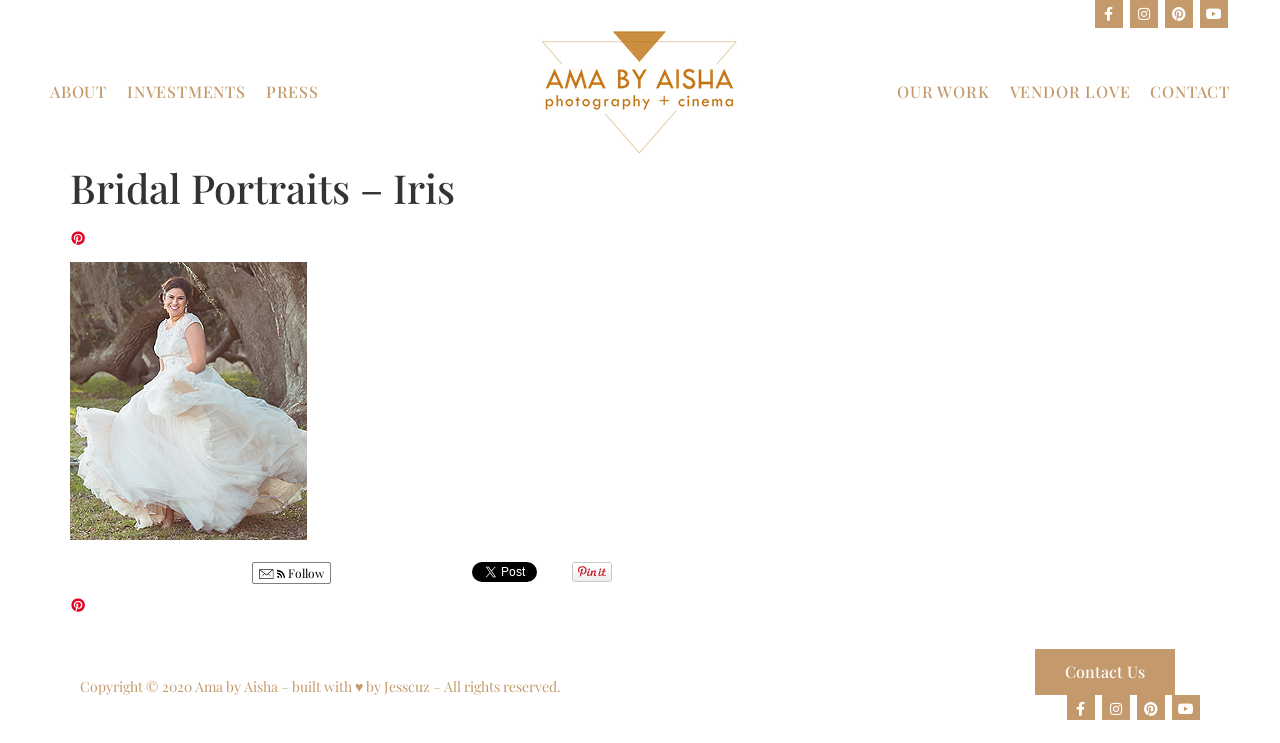

--- FILE ---
content_type: text/html; charset=UTF-8
request_url: https://amabyaisha.com/mossy-trees-bridal-session/bridal-portraits-4/
body_size: 12564
content:
<!doctype html>
<html lang="en">
<head>
	<meta charset="UTF-8">
	<meta name="viewport" content="width=device-width, initial-scale=1">
	<link rel="profile" href="https://gmpg.org/xfn/11">
	<meta name='robots' content='index, follow, max-image-preview:large, max-snippet:-1, max-video-preview:-1' />
	<style>img:is([sizes="auto" i], [sizes^="auto," i]) { contain-intrinsic-size: 3000px 1500px }</style>
	
            <script data-no-defer="1" data-ezscrex="false" data-cfasync="false" data-pagespeed-no-defer data-cookieconsent="ignore">
                var ctPublicFunctions = {"_ajax_nonce":"85c5e83cd7","_rest_nonce":"2dfd1c9b00","_ajax_url":"\/wp-admin\/admin-ajax.php","_rest_url":"https:\/\/amabyaisha.com\/wp-json\/","data__cookies_type":"none","data__ajax_type":"rest","data__bot_detector_enabled":0,"data__frontend_data_log_enabled":1,"cookiePrefix":"","wprocket_detected":false,"host_url":"amabyaisha.com","text__ee_click_to_select":"Click to select the whole data","text__ee_original_email":"The original one is","text__ee_got_it":"Got it","text__ee_blocked":"Blocked","text__ee_cannot_connect":"Cannot connect","text__ee_cannot_decode":"Can not decode email. Unknown reason","text__ee_email_decoder":"CleanTalk email decoder","text__ee_wait_for_decoding":"The magic is on the way, please wait for a few seconds!","text__ee_decoding_process":"Decoding the contact data, let us a few seconds to finish."}
            </script>
        
            <script data-no-defer="1" data-ezscrex="false" data-cfasync="false" data-pagespeed-no-defer data-cookieconsent="ignore">
                var ctPublic = {"_ajax_nonce":"85c5e83cd7","settings__forms__check_internal":"0","settings__forms__check_external":"0","settings__forms__force_protection":0,"settings__forms__search_test":"1","settings__data__bot_detector_enabled":0,"settings__sfw__anti_crawler":0,"blog_home":"https:\/\/amabyaisha.com\/","pixel__setting":"3","pixel__enabled":false,"pixel__url":"https:\/\/moderate6-v4.cleantalk.org\/pixel\/b4ef5acdb2de3e99b970b005cb85b45e.gif","data__email_check_before_post":"1","data__email_check_exist_post":0,"data__cookies_type":"none","data__key_is_ok":true,"data__visible_fields_required":true,"wl_brandname":"Anti-Spam by CleanTalk","wl_brandname_short":"CleanTalk","ct_checkjs_key":1496736418,"emailEncoderPassKey":"44af415be0ace7677d522f710c20237d","bot_detector_forms_excluded":"W10=","advancedCacheExists":false,"varnishCacheExists":false,"wc_ajax_add_to_cart":false}
            </script>
        
	<!-- This site is optimized with the Yoast SEO plugin v24.7 - https://yoast.com/wordpress/plugins/seo/ -->
	<title>Bridal Portraits - Iris | Ama by Aisha</title>
	<link rel="canonical" href="https://amabyaisha.com/mossy-trees-bridal-session/bridal-portraits-4/" />
	<meta property="og:locale" content="en_US" />
	<meta property="og:type" content="article" />
	<meta property="og:title" content="Bridal Portraits - Iris | Ama by Aisha" />
	<meta property="og:description" content="Follow" />
	<meta property="og:url" content="https://amabyaisha.com/mossy-trees-bridal-session/bridal-portraits-4/" />
	<meta property="og:site_name" content="Ama by Aisha - Houston Photography + Cinema" />
	<meta property="og:image" content="https://amabyaisha.com/mossy-trees-bridal-session/bridal-portraits-4" />
	<meta property="og:image:width" content="237" />
	<meta property="og:image:height" content="278" />
	<meta property="og:image:type" content="image/jpeg" />
	<script type="application/ld+json" class="yoast-schema-graph">{"@context":"https://schema.org","@graph":[{"@type":"WebPage","@id":"https://amabyaisha.com/mossy-trees-bridal-session/bridal-portraits-4/","url":"https://amabyaisha.com/mossy-trees-bridal-session/bridal-portraits-4/","name":"Bridal Portraits - Iris | Ama by Aisha","isPartOf":{"@id":"https://amabyaisha.com/#website"},"primaryImageOfPage":{"@id":"https://amabyaisha.com/mossy-trees-bridal-session/bridal-portraits-4/#primaryimage"},"image":{"@id":"https://amabyaisha.com/mossy-trees-bridal-session/bridal-portraits-4/#primaryimage"},"thumbnailUrl":"https://amabyaisha.com/wp-content/uploads/2014/03/Houston-Wedding-Photographer_1825sdf.jpg","datePublished":"2014-03-10T05:02:20+00:00","breadcrumb":{"@id":"https://amabyaisha.com/mossy-trees-bridal-session/bridal-portraits-4/#breadcrumb"},"inLanguage":"en","potentialAction":[{"@type":"ReadAction","target":["https://amabyaisha.com/mossy-trees-bridal-session/bridal-portraits-4/"]}]},{"@type":"ImageObject","inLanguage":"en","@id":"https://amabyaisha.com/mossy-trees-bridal-session/bridal-portraits-4/#primaryimage","url":"https://amabyaisha.com/wp-content/uploads/2014/03/Houston-Wedding-Photographer_1825sdf.jpg","contentUrl":"https://amabyaisha.com/wp-content/uploads/2014/03/Houston-Wedding-Photographer_1825sdf.jpg","width":237,"height":278},{"@type":"BreadcrumbList","@id":"https://amabyaisha.com/mossy-trees-bridal-session/bridal-portraits-4/#breadcrumb","itemListElement":[{"@type":"ListItem","position":1,"name":"Home","item":"https://amabyaisha.com/"},{"@type":"ListItem","position":2,"name":"Mossy Trees Bridal Session // Iris","item":"https://amabyaisha.com/mossy-trees-bridal-session/"},{"@type":"ListItem","position":3,"name":"Bridal Portraits &#8211; Iris"}]},{"@type":"WebSite","@id":"https://amabyaisha.com/#website","url":"https://amabyaisha.com/","name":"Ama by Aisha - Houston Photography + Cinema","description":"Ama by Aisha","potentialAction":[{"@type":"SearchAction","target":{"@type":"EntryPoint","urlTemplate":"https://amabyaisha.com/?s={search_term_string}"},"query-input":{"@type":"PropertyValueSpecification","valueRequired":true,"valueName":"search_term_string"}}],"inLanguage":"en"}]}</script>
	<!-- / Yoast SEO plugin. -->


<link rel='dns-prefetch' href='//assets.pinterest.com' />
<link rel='dns-prefetch' href='//www.googletagmanager.com' />
<link rel='dns-prefetch' href='//www.youtube.com' />
<link rel="alternate" type="application/rss+xml" title="Ama by Aisha - Houston Photography + Cinema &raquo; Feed" href="https://amabyaisha.com/feed/" />
<script>
window._wpemojiSettings = {"baseUrl":"https:\/\/s.w.org\/images\/core\/emoji\/15.0.3\/72x72\/","ext":".png","svgUrl":"https:\/\/s.w.org\/images\/core\/emoji\/15.0.3\/svg\/","svgExt":".svg","source":{"concatemoji":"https:\/\/amabyaisha.com\/wp-includes\/js\/wp-emoji-release.min.js?ver=6.7.4"}};
/*! This file is auto-generated */
!function(i,n){var o,s,e;function c(e){try{var t={supportTests:e,timestamp:(new Date).valueOf()};sessionStorage.setItem(o,JSON.stringify(t))}catch(e){}}function p(e,t,n){e.clearRect(0,0,e.canvas.width,e.canvas.height),e.fillText(t,0,0);var t=new Uint32Array(e.getImageData(0,0,e.canvas.width,e.canvas.height).data),r=(e.clearRect(0,0,e.canvas.width,e.canvas.height),e.fillText(n,0,0),new Uint32Array(e.getImageData(0,0,e.canvas.width,e.canvas.height).data));return t.every(function(e,t){return e===r[t]})}function u(e,t,n){switch(t){case"flag":return n(e,"\ud83c\udff3\ufe0f\u200d\u26a7\ufe0f","\ud83c\udff3\ufe0f\u200b\u26a7\ufe0f")?!1:!n(e,"\ud83c\uddfa\ud83c\uddf3","\ud83c\uddfa\u200b\ud83c\uddf3")&&!n(e,"\ud83c\udff4\udb40\udc67\udb40\udc62\udb40\udc65\udb40\udc6e\udb40\udc67\udb40\udc7f","\ud83c\udff4\u200b\udb40\udc67\u200b\udb40\udc62\u200b\udb40\udc65\u200b\udb40\udc6e\u200b\udb40\udc67\u200b\udb40\udc7f");case"emoji":return!n(e,"\ud83d\udc26\u200d\u2b1b","\ud83d\udc26\u200b\u2b1b")}return!1}function f(e,t,n){var r="undefined"!=typeof WorkerGlobalScope&&self instanceof WorkerGlobalScope?new OffscreenCanvas(300,150):i.createElement("canvas"),a=r.getContext("2d",{willReadFrequently:!0}),o=(a.textBaseline="top",a.font="600 32px Arial",{});return e.forEach(function(e){o[e]=t(a,e,n)}),o}function t(e){var t=i.createElement("script");t.src=e,t.defer=!0,i.head.appendChild(t)}"undefined"!=typeof Promise&&(o="wpEmojiSettingsSupports",s=["flag","emoji"],n.supports={everything:!0,everythingExceptFlag:!0},e=new Promise(function(e){i.addEventListener("DOMContentLoaded",e,{once:!0})}),new Promise(function(t){var n=function(){try{var e=JSON.parse(sessionStorage.getItem(o));if("object"==typeof e&&"number"==typeof e.timestamp&&(new Date).valueOf()<e.timestamp+604800&&"object"==typeof e.supportTests)return e.supportTests}catch(e){}return null}();if(!n){if("undefined"!=typeof Worker&&"undefined"!=typeof OffscreenCanvas&&"undefined"!=typeof URL&&URL.createObjectURL&&"undefined"!=typeof Blob)try{var e="postMessage("+f.toString()+"("+[JSON.stringify(s),u.toString(),p.toString()].join(",")+"));",r=new Blob([e],{type:"text/javascript"}),a=new Worker(URL.createObjectURL(r),{name:"wpTestEmojiSupports"});return void(a.onmessage=function(e){c(n=e.data),a.terminate(),t(n)})}catch(e){}c(n=f(s,u,p))}t(n)}).then(function(e){for(var t in e)n.supports[t]=e[t],n.supports.everything=n.supports.everything&&n.supports[t],"flag"!==t&&(n.supports.everythingExceptFlag=n.supports.everythingExceptFlag&&n.supports[t]);n.supports.everythingExceptFlag=n.supports.everythingExceptFlag&&!n.supports.flag,n.DOMReady=!1,n.readyCallback=function(){n.DOMReady=!0}}).then(function(){return e}).then(function(){var e;n.supports.everything||(n.readyCallback(),(e=n.source||{}).concatemoji?t(e.concatemoji):e.wpemoji&&e.twemoji&&(t(e.twemoji),t(e.wpemoji)))}))}((window,document),window._wpemojiSettings);
</script>
<link rel='stylesheet' id='pinterest-pin-it-button-plugin-styles-css' href='https://amabyaisha.com/wp-content/plugins/pinterest-pin-it-button/css/public.css?ver=2.1.0.1' media='all' />
<link rel='stylesheet' id='sbi_styles-css' href='https://amabyaisha.com/wp-content/plugins/instagram-feed/css/sbi-styles.min.css?ver=6.8.0' media='all' />
<style id='wp-emoji-styles-inline-css'>

	img.wp-smiley, img.emoji {
		display: inline !important;
		border: none !important;
		box-shadow: none !important;
		height: 1em !important;
		width: 1em !important;
		margin: 0 0.07em !important;
		vertical-align: -0.1em !important;
		background: none !important;
		padding: 0 !important;
	}
</style>
<link rel='stylesheet' id='wp-block-library-css' href='https://amabyaisha.com/wp-includes/css/dist/block-library/style.min.css?ver=6.7.4' media='all' />
<style id='classic-theme-styles-inline-css'>
/*! This file is auto-generated */
.wp-block-button__link{color:#fff;background-color:#32373c;border-radius:9999px;box-shadow:none;text-decoration:none;padding:calc(.667em + 2px) calc(1.333em + 2px);font-size:1.125em}.wp-block-file__button{background:#32373c;color:#fff;text-decoration:none}
</style>
<style id='global-styles-inline-css'>
:root{--wp--preset--aspect-ratio--square: 1;--wp--preset--aspect-ratio--4-3: 4/3;--wp--preset--aspect-ratio--3-4: 3/4;--wp--preset--aspect-ratio--3-2: 3/2;--wp--preset--aspect-ratio--2-3: 2/3;--wp--preset--aspect-ratio--16-9: 16/9;--wp--preset--aspect-ratio--9-16: 9/16;--wp--preset--color--black: #000000;--wp--preset--color--cyan-bluish-gray: #abb8c3;--wp--preset--color--white: #ffffff;--wp--preset--color--pale-pink: #f78da7;--wp--preset--color--vivid-red: #cf2e2e;--wp--preset--color--luminous-vivid-orange: #ff6900;--wp--preset--color--luminous-vivid-amber: #fcb900;--wp--preset--color--light-green-cyan: #7bdcb5;--wp--preset--color--vivid-green-cyan: #00d084;--wp--preset--color--pale-cyan-blue: #8ed1fc;--wp--preset--color--vivid-cyan-blue: #0693e3;--wp--preset--color--vivid-purple: #9b51e0;--wp--preset--gradient--vivid-cyan-blue-to-vivid-purple: linear-gradient(135deg,rgba(6,147,227,1) 0%,rgb(155,81,224) 100%);--wp--preset--gradient--light-green-cyan-to-vivid-green-cyan: linear-gradient(135deg,rgb(122,220,180) 0%,rgb(0,208,130) 100%);--wp--preset--gradient--luminous-vivid-amber-to-luminous-vivid-orange: linear-gradient(135deg,rgba(252,185,0,1) 0%,rgba(255,105,0,1) 100%);--wp--preset--gradient--luminous-vivid-orange-to-vivid-red: linear-gradient(135deg,rgba(255,105,0,1) 0%,rgb(207,46,46) 100%);--wp--preset--gradient--very-light-gray-to-cyan-bluish-gray: linear-gradient(135deg,rgb(238,238,238) 0%,rgb(169,184,195) 100%);--wp--preset--gradient--cool-to-warm-spectrum: linear-gradient(135deg,rgb(74,234,220) 0%,rgb(151,120,209) 20%,rgb(207,42,186) 40%,rgb(238,44,130) 60%,rgb(251,105,98) 80%,rgb(254,248,76) 100%);--wp--preset--gradient--blush-light-purple: linear-gradient(135deg,rgb(255,206,236) 0%,rgb(152,150,240) 100%);--wp--preset--gradient--blush-bordeaux: linear-gradient(135deg,rgb(254,205,165) 0%,rgb(254,45,45) 50%,rgb(107,0,62) 100%);--wp--preset--gradient--luminous-dusk: linear-gradient(135deg,rgb(255,203,112) 0%,rgb(199,81,192) 50%,rgb(65,88,208) 100%);--wp--preset--gradient--pale-ocean: linear-gradient(135deg,rgb(255,245,203) 0%,rgb(182,227,212) 50%,rgb(51,167,181) 100%);--wp--preset--gradient--electric-grass: linear-gradient(135deg,rgb(202,248,128) 0%,rgb(113,206,126) 100%);--wp--preset--gradient--midnight: linear-gradient(135deg,rgb(2,3,129) 0%,rgb(40,116,252) 100%);--wp--preset--font-size--small: 13px;--wp--preset--font-size--medium: 20px;--wp--preset--font-size--large: 36px;--wp--preset--font-size--x-large: 42px;--wp--preset--spacing--20: 0.44rem;--wp--preset--spacing--30: 0.67rem;--wp--preset--spacing--40: 1rem;--wp--preset--spacing--50: 1.5rem;--wp--preset--spacing--60: 2.25rem;--wp--preset--spacing--70: 3.38rem;--wp--preset--spacing--80: 5.06rem;--wp--preset--shadow--natural: 6px 6px 9px rgba(0, 0, 0, 0.2);--wp--preset--shadow--deep: 12px 12px 50px rgba(0, 0, 0, 0.4);--wp--preset--shadow--sharp: 6px 6px 0px rgba(0, 0, 0, 0.2);--wp--preset--shadow--outlined: 6px 6px 0px -3px rgba(255, 255, 255, 1), 6px 6px rgba(0, 0, 0, 1);--wp--preset--shadow--crisp: 6px 6px 0px rgba(0, 0, 0, 1);}:where(.is-layout-flex){gap: 0.5em;}:where(.is-layout-grid){gap: 0.5em;}body .is-layout-flex{display: flex;}.is-layout-flex{flex-wrap: wrap;align-items: center;}.is-layout-flex > :is(*, div){margin: 0;}body .is-layout-grid{display: grid;}.is-layout-grid > :is(*, div){margin: 0;}:where(.wp-block-columns.is-layout-flex){gap: 2em;}:where(.wp-block-columns.is-layout-grid){gap: 2em;}:where(.wp-block-post-template.is-layout-flex){gap: 1.25em;}:where(.wp-block-post-template.is-layout-grid){gap: 1.25em;}.has-black-color{color: var(--wp--preset--color--black) !important;}.has-cyan-bluish-gray-color{color: var(--wp--preset--color--cyan-bluish-gray) !important;}.has-white-color{color: var(--wp--preset--color--white) !important;}.has-pale-pink-color{color: var(--wp--preset--color--pale-pink) !important;}.has-vivid-red-color{color: var(--wp--preset--color--vivid-red) !important;}.has-luminous-vivid-orange-color{color: var(--wp--preset--color--luminous-vivid-orange) !important;}.has-luminous-vivid-amber-color{color: var(--wp--preset--color--luminous-vivid-amber) !important;}.has-light-green-cyan-color{color: var(--wp--preset--color--light-green-cyan) !important;}.has-vivid-green-cyan-color{color: var(--wp--preset--color--vivid-green-cyan) !important;}.has-pale-cyan-blue-color{color: var(--wp--preset--color--pale-cyan-blue) !important;}.has-vivid-cyan-blue-color{color: var(--wp--preset--color--vivid-cyan-blue) !important;}.has-vivid-purple-color{color: var(--wp--preset--color--vivid-purple) !important;}.has-black-background-color{background-color: var(--wp--preset--color--black) !important;}.has-cyan-bluish-gray-background-color{background-color: var(--wp--preset--color--cyan-bluish-gray) !important;}.has-white-background-color{background-color: var(--wp--preset--color--white) !important;}.has-pale-pink-background-color{background-color: var(--wp--preset--color--pale-pink) !important;}.has-vivid-red-background-color{background-color: var(--wp--preset--color--vivid-red) !important;}.has-luminous-vivid-orange-background-color{background-color: var(--wp--preset--color--luminous-vivid-orange) !important;}.has-luminous-vivid-amber-background-color{background-color: var(--wp--preset--color--luminous-vivid-amber) !important;}.has-light-green-cyan-background-color{background-color: var(--wp--preset--color--light-green-cyan) !important;}.has-vivid-green-cyan-background-color{background-color: var(--wp--preset--color--vivid-green-cyan) !important;}.has-pale-cyan-blue-background-color{background-color: var(--wp--preset--color--pale-cyan-blue) !important;}.has-vivid-cyan-blue-background-color{background-color: var(--wp--preset--color--vivid-cyan-blue) !important;}.has-vivid-purple-background-color{background-color: var(--wp--preset--color--vivid-purple) !important;}.has-black-border-color{border-color: var(--wp--preset--color--black) !important;}.has-cyan-bluish-gray-border-color{border-color: var(--wp--preset--color--cyan-bluish-gray) !important;}.has-white-border-color{border-color: var(--wp--preset--color--white) !important;}.has-pale-pink-border-color{border-color: var(--wp--preset--color--pale-pink) !important;}.has-vivid-red-border-color{border-color: var(--wp--preset--color--vivid-red) !important;}.has-luminous-vivid-orange-border-color{border-color: var(--wp--preset--color--luminous-vivid-orange) !important;}.has-luminous-vivid-amber-border-color{border-color: var(--wp--preset--color--luminous-vivid-amber) !important;}.has-light-green-cyan-border-color{border-color: var(--wp--preset--color--light-green-cyan) !important;}.has-vivid-green-cyan-border-color{border-color: var(--wp--preset--color--vivid-green-cyan) !important;}.has-pale-cyan-blue-border-color{border-color: var(--wp--preset--color--pale-cyan-blue) !important;}.has-vivid-cyan-blue-border-color{border-color: var(--wp--preset--color--vivid-cyan-blue) !important;}.has-vivid-purple-border-color{border-color: var(--wp--preset--color--vivid-purple) !important;}.has-vivid-cyan-blue-to-vivid-purple-gradient-background{background: var(--wp--preset--gradient--vivid-cyan-blue-to-vivid-purple) !important;}.has-light-green-cyan-to-vivid-green-cyan-gradient-background{background: var(--wp--preset--gradient--light-green-cyan-to-vivid-green-cyan) !important;}.has-luminous-vivid-amber-to-luminous-vivid-orange-gradient-background{background: var(--wp--preset--gradient--luminous-vivid-amber-to-luminous-vivid-orange) !important;}.has-luminous-vivid-orange-to-vivid-red-gradient-background{background: var(--wp--preset--gradient--luminous-vivid-orange-to-vivid-red) !important;}.has-very-light-gray-to-cyan-bluish-gray-gradient-background{background: var(--wp--preset--gradient--very-light-gray-to-cyan-bluish-gray) !important;}.has-cool-to-warm-spectrum-gradient-background{background: var(--wp--preset--gradient--cool-to-warm-spectrum) !important;}.has-blush-light-purple-gradient-background{background: var(--wp--preset--gradient--blush-light-purple) !important;}.has-blush-bordeaux-gradient-background{background: var(--wp--preset--gradient--blush-bordeaux) !important;}.has-luminous-dusk-gradient-background{background: var(--wp--preset--gradient--luminous-dusk) !important;}.has-pale-ocean-gradient-background{background: var(--wp--preset--gradient--pale-ocean) !important;}.has-electric-grass-gradient-background{background: var(--wp--preset--gradient--electric-grass) !important;}.has-midnight-gradient-background{background: var(--wp--preset--gradient--midnight) !important;}.has-small-font-size{font-size: var(--wp--preset--font-size--small) !important;}.has-medium-font-size{font-size: var(--wp--preset--font-size--medium) !important;}.has-large-font-size{font-size: var(--wp--preset--font-size--large) !important;}.has-x-large-font-size{font-size: var(--wp--preset--font-size--x-large) !important;}
:where(.wp-block-post-template.is-layout-flex){gap: 1.25em;}:where(.wp-block-post-template.is-layout-grid){gap: 1.25em;}
:where(.wp-block-columns.is-layout-flex){gap: 2em;}:where(.wp-block-columns.is-layout-grid){gap: 2em;}
:root :where(.wp-block-pullquote){font-size: 1.5em;line-height: 1.6;}
</style>
<link rel='stylesheet' id='ct_public_css-css' href='https://amabyaisha.com/wp-content/plugins/cleantalk-spam-protect/css/cleantalk-public.min.css?ver=6.52' media='all' />
<link rel='stylesheet' id='ct_email_decoder_css-css' href='https://amabyaisha.com/wp-content/plugins/cleantalk-spam-protect/css/cleantalk-email-decoder.min.css?ver=6.52' media='all' />
<link rel='stylesheet' id='qligg-swiper-css' href='https://amabyaisha.com/wp-content/plugins/insta-gallery/assets/frontend/swiper/swiper.min.css?ver=4.6.4' media='all' />
<link rel='stylesheet' id='qligg-frontend-css' href='https://amabyaisha.com/wp-content/plugins/insta-gallery/build/frontend/css/style.css?ver=4.6.4' media='all' />
<link rel='stylesheet' id='responsive-video-light-css' href='https://amabyaisha.com/wp-content/plugins/responsive-video-light/css/responsive-videos.css?ver=20130111' media='all' />
<link rel='stylesheet' id='hello-elementor-css' href='https://amabyaisha.com/wp-content/themes/hello-elementor/style.min.css?ver=2.8.1' media='all' />
<link rel='stylesheet' id='hello-elementor-theme-style-css' href='https://amabyaisha.com/wp-content/themes/hello-elementor/theme.min.css?ver=2.8.1' media='all' />
<link rel='stylesheet' id='e-animation-push-css' href='https://amabyaisha.com/wp-content/plugins/elementor/assets/lib/animations/styles/e-animation-push.min.css?ver=3.28.1' media='all' />
<link rel='stylesheet' id='elementor-frontend-css' href='https://amabyaisha.com/wp-content/plugins/elementor/assets/css/frontend.min.css?ver=3.28.1' media='all' />
<link rel='stylesheet' id='widget-social-icons-css' href='https://amabyaisha.com/wp-content/plugins/elementor/assets/css/widget-social-icons.min.css?ver=3.28.1' media='all' />
<link rel='stylesheet' id='e-apple-webkit-css' href='https://amabyaisha.com/wp-content/plugins/elementor/assets/css/conditionals/apple-webkit.min.css?ver=3.28.1' media='all' />
<link rel='stylesheet' id='e-sticky-css' href='https://amabyaisha.com/wp-content/plugins/elementor-pro/assets/css/modules/sticky.min.css?ver=3.28.1' media='all' />
<link rel='stylesheet' id='widget-nav-menu-css' href='https://amabyaisha.com/wp-content/plugins/elementor-pro/assets/css/widget-nav-menu.min.css?ver=3.28.1' media='all' />
<link rel='stylesheet' id='widget-image-css' href='https://amabyaisha.com/wp-content/plugins/elementor/assets/css/widget-image.min.css?ver=3.28.1' media='all' />
<link rel='stylesheet' id='elementor-icons-css' href='https://amabyaisha.com/wp-content/plugins/elementor/assets/lib/eicons/css/elementor-icons.min.css?ver=5.36.0' media='all' />
<link rel='stylesheet' id='elementor-post-6366-css' href='https://amabyaisha.com/wp-content/uploads/elementor/css/post-6366.css?ver=1742853354' media='all' />
<link rel='stylesheet' id='sbistyles-css' href='https://amabyaisha.com/wp-content/plugins/instagram-feed/css/sbi-styles.min.css?ver=6.8.0' media='all' />
<link rel='stylesheet' id='elementor-post-5323-css' href='https://amabyaisha.com/wp-content/uploads/elementor/css/post-5323.css?ver=1742853354' media='all' />
<link rel='stylesheet' id='elementor-post-5320-css' href='https://amabyaisha.com/wp-content/uploads/elementor/css/post-5320.css?ver=1742853354' media='all' />
<style id='akismet-widget-style-inline-css'>

			.a-stats {
				--akismet-color-mid-green: #357b49;
				--akismet-color-white: #fff;
				--akismet-color-light-grey: #f6f7f7;

				max-width: 350px;
				width: auto;
			}

			.a-stats * {
				all: unset;
				box-sizing: border-box;
			}

			.a-stats strong {
				font-weight: 600;
			}

			.a-stats a.a-stats__link,
			.a-stats a.a-stats__link:visited,
			.a-stats a.a-stats__link:active {
				background: var(--akismet-color-mid-green);
				border: none;
				box-shadow: none;
				border-radius: 8px;
				color: var(--akismet-color-white);
				cursor: pointer;
				display: block;
				font-family: -apple-system, BlinkMacSystemFont, 'Segoe UI', 'Roboto', 'Oxygen-Sans', 'Ubuntu', 'Cantarell', 'Helvetica Neue', sans-serif;
				font-weight: 500;
				padding: 12px;
				text-align: center;
				text-decoration: none;
				transition: all 0.2s ease;
			}

			/* Extra specificity to deal with TwentyTwentyOne focus style */
			.widget .a-stats a.a-stats__link:focus {
				background: var(--akismet-color-mid-green);
				color: var(--akismet-color-white);
				text-decoration: none;
			}

			.a-stats a.a-stats__link:hover {
				filter: brightness(110%);
				box-shadow: 0 4px 12px rgba(0, 0, 0, 0.06), 0 0 2px rgba(0, 0, 0, 0.16);
			}

			.a-stats .count {
				color: var(--akismet-color-white);
				display: block;
				font-size: 1.5em;
				line-height: 1.4;
				padding: 0 13px;
				white-space: nowrap;
			}
		
</style>
<link rel='stylesheet' id='dashicons-css' href='https://amabyaisha.com/wp-includes/css/dashicons.min.css?ver=6.7.4' media='all' />
<link rel='stylesheet' id='thickbox-css' href='https://amabyaisha.com/wp-includes/js/thickbox/thickbox.css?ver=6.7.4' media='all' />
<link rel='stylesheet' id='front_end_youtube_style-css' href='https://amabyaisha.com/wp-content/plugins/youtube-video-player-pro/fornt_end/styles/baze_styles_youtube.css?ver=6.7.4' media='all' />
<link rel='stylesheet' id='elementor-gf-local-playfairdisplay-css' href='https://amabyaisha.com/wp-content/uploads/elementor/google-fonts/css/playfairdisplay.css?ver=1742852426' media='all' />
<link rel='stylesheet' id='elementor-gf-local-robotoslab-css' href='https://amabyaisha.com/wp-content/uploads/elementor/google-fonts/css/robotoslab.css?ver=1742852436' media='all' />
<link rel='stylesheet' id='elementor-gf-local-roboto-css' href='https://amabyaisha.com/wp-content/uploads/elementor/google-fonts/css/roboto.css?ver=1742852460' media='all' />
<link rel='stylesheet' id='elementor-icons-shared-0-css' href='https://amabyaisha.com/wp-content/plugins/elementor/assets/lib/font-awesome/css/fontawesome.min.css?ver=5.15.3' media='all' />
<link rel='stylesheet' id='elementor-icons-fa-brands-css' href='https://amabyaisha.com/wp-content/plugins/elementor/assets/lib/font-awesome/css/brands.min.css?ver=5.15.3' media='all' />
<link rel='stylesheet' id='elementor-icons-fa-solid-css' href='https://amabyaisha.com/wp-content/plugins/elementor/assets/lib/font-awesome/css/solid.min.css?ver=5.15.3' media='all' />
<link rel='stylesheet' id='really_simple_share_style-css' href='https://amabyaisha.com/wp-content/plugins/really-simple-facebook-twitter-share-buttons/style.css?ver=6.7.4' media='all' />
<script data-pagespeed-no-defer src="https://amabyaisha.com/wp-content/plugins/cleantalk-spam-protect/js/apbct-public-bundle.min.js?ver=6.52" id="ct_public_functions-js"></script>
<script src="https://amabyaisha.com/wp-includes/js/jquery/jquery.min.js?ver=3.7.1" id="jquery-core-js"></script>
<script src="https://amabyaisha.com/wp-includes/js/jquery/jquery-migrate.min.js?ver=3.4.1" id="jquery-migrate-js"></script>
<script src="https://amabyaisha.com/wp-content/plugins/wp-hide-post/public/js/wp-hide-post-public.js?ver=2.0.10" id="wp-hide-post-js"></script>
<script src="https://amabyaisha.com/wp-content/plugins/elementor-super-cat-master/assets/js/generic.js?ver=6.7.4" id="gatto-generic-js-js"></script>

<!-- Google tag (gtag.js) snippet added by Site Kit -->

<!-- Google Analytics snippet added by Site Kit -->
<script src="https://www.googletagmanager.com/gtag/js?id=GT-5MJQK2M" id="google_gtagjs-js" async></script>
<script id="google_gtagjs-js-after">
window.dataLayer = window.dataLayer || [];function gtag(){dataLayer.push(arguments);}
gtag("set","linker",{"domains":["amabyaisha.com"]});
gtag("js", new Date());
gtag("set", "developer_id.dZTNiMT", true);
gtag("config", "GT-5MJQK2M");
</script>

<!-- End Google tag (gtag.js) snippet added by Site Kit -->
<script src="https://amabyaisha.com/wp-content/plugins/youtube-video-player-pro/fornt_end/scripts/youtube_embed_front_end.js?ver=6.7.4" id="youtube_front_end_api_js-js"></script>
<script src="https://www.youtube.com/iframe_api?ver=6.7.4" id="youtube_api_js-js"></script>
<link rel="https://api.w.org/" href="https://amabyaisha.com/wp-json/" /><link rel="alternate" title="JSON" type="application/json" href="https://amabyaisha.com/wp-json/wp/v2/media/1955" /><link rel="EditURI" type="application/rsd+xml" title="RSD" href="https://amabyaisha.com/xmlrpc.php?rsd" />
<meta name="generator" content="WordPress 6.7.4" />
<link rel='shortlink' href='https://amabyaisha.com/?p=1955' />
<link rel="alternate" title="oEmbed (JSON)" type="application/json+oembed" href="https://amabyaisha.com/wp-json/oembed/1.0/embed?url=https%3A%2F%2Famabyaisha.com%2Fmossy-trees-bridal-session%2Fbridal-portraits-4%2F" />
<link rel="alternate" title="oEmbed (XML)" type="text/xml+oembed" href="https://amabyaisha.com/wp-json/oembed/1.0/embed?url=https%3A%2F%2Famabyaisha.com%2Fmossy-trees-bridal-session%2Fbridal-portraits-4%2F&#038;format=xml" />
<meta name="generator" content="Site Kit by Google 1.149.0" />		<script type="text/javascript" async defer data-pin-color="red"  data-pin-hover="true"
			src="https://amabyaisha.com/wp-content/plugins/pinterest-pin-it-button-on-image-hover-and-post/js/pinit.js"></script>
		<!-- Pinterest Meta Tag added by Pinterest Verify Meta Tag Plugin v1.3: http://tutskid.com/pinterest-verify-meta-tag/ -->
<meta name="p:domain_verify" content="22f1dad7fbc7eccad514f3667f6e55d2" />
<script type="text/javascript">
        //<![CDATA[
        
      !function(d,s,id){var js,fjs=d.getElementsByTagName(s)[0];if(!d.getElementById(id)){js=d.createElement(s);js.id=id;js.src="https://platform.twitter.com/widgets.js";fjs.parentNode.insertBefore(js,fjs);}}(document,"script","twitter-wjs");
      
			(function(d){
				var pinit_already_loaded = false;
				if(document.getElementsByClassName && document.getElementsByTagName) {
					var pinit_class_tags = document.getElementsByClassName("really_simple_share_pinterest");
					for(i=0; i < pinit_class_tags.length; i++) {
						if(pinit_class_tags[i].getElementsByTagName("span").length > 0) {
							pinit_already_loaded = true;
						}	
					}
				}
				if (!pinit_already_loaded) {
				  var f = d.getElementsByTagName('SCRIPT')[0], p = d.createElement('SCRIPT');
				  p.type = 'text/javascript';
				   p.setAttribute('data-pin-hover', true); 
				  p.async = true;
				  p.src = '//assets.pinterest.com/js/pinit.js';
				  f.parentNode.insertBefore(p, f);
				}
			}(document));
      
        //]]>
  		</script><script type="text/javascript">
	window._wp_rp_static_base_url = 'https://rp.zemanta.com/static/';
	window._wp_rp_wp_ajax_url = "https://amabyaisha.com/wp-admin/admin-ajax.php";
	window._wp_rp_plugin_version = '3.6.1';
	window._wp_rp_post_id = '1955';
	window._wp_rp_num_rel_posts = '3';
	window._wp_rp_thumbnails = true;
	window._wp_rp_post_title = 'Bridal+Portraits+-+Iris';
	window._wp_rp_post_tags = [];
</script>
<link rel="stylesheet" href="https://amabyaisha.com/wp-content/plugins/related-posts/static/themes/vertical-s.css?version=3.6.1" />
<meta name="generator" content="Elementor 3.28.1; features: additional_custom_breakpoints, e_local_google_fonts; settings: css_print_method-external, google_font-enabled, font_display-auto">
<style type="text/css">
	@media (min-width:981px)	{.single .post-content  {width:65%;margin:0 Auto 30px}}

</style>
<!-- All in one Favicon 4.8 --><link rel="shortcut icon" href="https://amabyaisha.com/wp-content/uploads/2020/04/amabyaishalogo-copy-2.png" />
<link rel="icon" href="https://amabyaisha.com/wp-content/uploads/2020/04/amabyaishalogo-copy-2-1.png" type="image/png"/>
<link rel="icon" href="https://amabyaisha.com/wp-content/uploads/2020/04/amabyaishalogo-copy-2-4.png" type="image/gif"/>
<link rel="apple-touch-icon" href="https://amabyaisha.com/wp-content/uploads/2020/04/amabyaishalogo-copy-2-5.png" />
			<style>
				.e-con.e-parent:nth-of-type(n+4):not(.e-lazyloaded):not(.e-no-lazyload),
				.e-con.e-parent:nth-of-type(n+4):not(.e-lazyloaded):not(.e-no-lazyload) * {
					background-image: none !important;
				}
				@media screen and (max-height: 1024px) {
					.e-con.e-parent:nth-of-type(n+3):not(.e-lazyloaded):not(.e-no-lazyload),
					.e-con.e-parent:nth-of-type(n+3):not(.e-lazyloaded):not(.e-no-lazyload) * {
						background-image: none !important;
					}
				}
				@media screen and (max-height: 640px) {
					.e-con.e-parent:nth-of-type(n+2):not(.e-lazyloaded):not(.e-no-lazyload),
					.e-con.e-parent:nth-of-type(n+2):not(.e-lazyloaded):not(.e-no-lazyload) * {
						background-image: none !important;
					}
				}
			</style>
					<style id="wp-custom-css">
			.really_simple_share {width:68% !important;margin:Auto !important}
.wp_rp_vertical_s {width:68% !important;margin:auto !important}
ul.related_post li {width:auto !important}
div.wp_rp_content, ul.related_post {width:100% !important}
@media (min-width:981px) {ul.related_post li{width:32% !important}}
@media screen and (max-width: 480px) {
ul.related_post li a:nth-child(1) {
     float: none !important; 
	} }
ul.related_post li img {width:Auto !important;height:Auto !important}		</style>
		</head>
<body class="attachment attachment-template-default single single-attachment postid-1955 attachmentid-1955 attachment-jpeg elementor-default elementor-kit-6366">


<a class="skip-link screen-reader-text" href="#content">Skip to content</a>

		<div data-elementor-type="header" data-elementor-id="5323" class="elementor elementor-5323 elementor-location-header" data-elementor-post-type="elementor_library">
					<header class="elementor-section elementor-top-section elementor-element elementor-element-6ddc6f52 elementor-section-content-bottom elementor-hidden-tablet elementor-hidden-phone elementor-section-boxed elementor-section-height-default elementor-section-height-default" data-id="6ddc6f52" data-element_type="section" data-settings="{&quot;background_background&quot;:&quot;classic&quot;,&quot;sticky&quot;:&quot;top&quot;,&quot;sticky_on&quot;:[&quot;desktop&quot;,&quot;tablet&quot;,&quot;mobile&quot;],&quot;sticky_offset&quot;:0,&quot;sticky_effects_offset&quot;:0,&quot;sticky_anchor_link_offset&quot;:0}">
						<div class="elementor-container elementor-column-gap-no">
					<div class="elementor-column elementor-col-50 elementor-top-column elementor-element elementor-element-4b42cb85" data-id="4b42cb85" data-element_type="column">
			<div class="elementor-widget-wrap">
							</div>
		</div>
				<div class="elementor-column elementor-col-50 elementor-top-column elementor-element elementor-element-5404a11d" data-id="5404a11d" data-element_type="column">
			<div class="elementor-widget-wrap elementor-element-populated">
						<div class="elementor-element elementor-element-5e61ac91 elementor-shape-square e-grid-align-right e-grid-align-tablet-right e-grid-align-mobile-center elementor-hidden-phone elementor-grid-0 elementor-widget elementor-widget-social-icons" data-id="5e61ac91" data-element_type="widget" data-widget_type="social-icons.default">
				<div class="elementor-widget-container">
							<div class="elementor-social-icons-wrapper elementor-grid">
							<span class="elementor-grid-item">
					<a class="elementor-icon elementor-social-icon elementor-social-icon-facebook-f elementor-animation-push elementor-repeater-item-022bbc9" href="http://www.Facebook.com/AmaByAisha" target="_blank">
						<span class="elementor-screen-only">Facebook-f</span>
						<i class="fab fa-facebook-f"></i>					</a>
				</span>
							<span class="elementor-grid-item">
					<a class="elementor-icon elementor-social-icon elementor-social-icon-instagram elementor-animation-push elementor-repeater-item-6ee38d1" href="http://www.Instagram.com/amabyaisha" target="_blank">
						<span class="elementor-screen-only">Instagram</span>
						<i class="fab fa-instagram"></i>					</a>
				</span>
							<span class="elementor-grid-item">
					<a class="elementor-icon elementor-social-icon elementor-social-icon-pinterest elementor-animation-push elementor-repeater-item-9ef3e84" href="https://www.pinterest.com/amabyaisha/" target="_blank">
						<span class="elementor-screen-only">Pinterest</span>
						<i class="fab fa-pinterest"></i>					</a>
				</span>
							<span class="elementor-grid-item">
					<a class="elementor-icon elementor-social-icon elementor-social-icon-youtube elementor-animation-push elementor-repeater-item-edbbef9" href="https://www.youtube.com/channel/UCJQSxUFPmZZjoOZWCdPoV_Q" target="_blank">
						<span class="elementor-screen-only">Youtube</span>
						<i class="fab fa-youtube"></i>					</a>
				</span>
					</div>
						</div>
				</div>
					</div>
		</div>
					</div>
		</header>
				<header class="elementor-section elementor-top-section elementor-element elementor-element-d64c451 elementor-section-content-middle elementor-hidden-tablet elementor-hidden-phone elementor-section-boxed elementor-section-height-default elementor-section-height-default" data-id="d64c451" data-element_type="section" data-settings="{&quot;background_background&quot;:&quot;classic&quot;,&quot;sticky&quot;:&quot;top&quot;,&quot;sticky_on&quot;:[&quot;desktop&quot;,&quot;tablet&quot;,&quot;mobile&quot;],&quot;sticky_offset&quot;:0,&quot;sticky_effects_offset&quot;:0,&quot;sticky_anchor_link_offset&quot;:0}">
						<div class="elementor-container elementor-column-gap-no">
					<div class="elementor-column elementor-col-33 elementor-top-column elementor-element elementor-element-aebfc9c" data-id="aebfc9c" data-element_type="column" data-settings="{&quot;background_background&quot;:&quot;classic&quot;}">
			<div class="elementor-widget-wrap elementor-element-populated">
						<div class="elementor-element elementor-element-263f2eb elementor-nav-menu__align-start elementor-nav-menu--stretch elementor-nav-menu--dropdown-tablet elementor-nav-menu__text-align-aside elementor-nav-menu--toggle elementor-nav-menu--burger elementor-widget elementor-widget-nav-menu" data-id="263f2eb" data-element_type="widget" data-settings="{&quot;full_width&quot;:&quot;stretch&quot;,&quot;layout&quot;:&quot;horizontal&quot;,&quot;submenu_icon&quot;:{&quot;value&quot;:&quot;&lt;i class=\&quot;fas fa-caret-down\&quot;&gt;&lt;\/i&gt;&quot;,&quot;library&quot;:&quot;fa-solid&quot;},&quot;toggle&quot;:&quot;burger&quot;}" data-widget_type="nav-menu.default">
				<div class="elementor-widget-container">
								<nav aria-label="Menu" class="elementor-nav-menu--main elementor-nav-menu__container elementor-nav-menu--layout-horizontal e--pointer-text e--animation-none">
				<ul id="menu-1-263f2eb" class="elementor-nav-menu"><li class="menu-item menu-item-type-post_type menu-item-object-page menu-item-6066"><a href="https://amabyaisha.com/about-2/" class="elementor-item">About</a></li>
<li class="menu-item menu-item-type-post_type menu-item-object-page menu-item-6064"><a href="https://amabyaisha.com/investments/" class="elementor-item">Investments</a></li>
<li class="menu-item menu-item-type-post_type menu-item-object-page menu-item-6065"><a href="https://amabyaisha.com/press/" class="elementor-item">Press</a></li>
</ul>			</nav>
					<div class="elementor-menu-toggle" role="button" tabindex="0" aria-label="Menu Toggle" aria-expanded="false">
			<i aria-hidden="true" role="presentation" class="elementor-menu-toggle__icon--open eicon-menu-bar"></i><i aria-hidden="true" role="presentation" class="elementor-menu-toggle__icon--close eicon-close"></i>		</div>
					<nav class="elementor-nav-menu--dropdown elementor-nav-menu__container" aria-hidden="true">
				<ul id="menu-2-263f2eb" class="elementor-nav-menu"><li class="menu-item menu-item-type-post_type menu-item-object-page menu-item-6066"><a href="https://amabyaisha.com/about-2/" class="elementor-item" tabindex="-1">About</a></li>
<li class="menu-item menu-item-type-post_type menu-item-object-page menu-item-6064"><a href="https://amabyaisha.com/investments/" class="elementor-item" tabindex="-1">Investments</a></li>
<li class="menu-item menu-item-type-post_type menu-item-object-page menu-item-6065"><a href="https://amabyaisha.com/press/" class="elementor-item" tabindex="-1">Press</a></li>
</ul>			</nav>
						</div>
				</div>
					</div>
		</div>
				<div class="elementor-column elementor-col-33 elementor-top-column elementor-element elementor-element-5c54d9a" data-id="5c54d9a" data-element_type="column" data-settings="{&quot;background_background&quot;:&quot;classic&quot;}">
			<div class="elementor-widget-wrap elementor-element-populated">
						<div class="elementor-element elementor-element-06a5e1b elementor-widget elementor-widget-image" data-id="06a5e1b" data-element_type="widget" data-widget_type="image.default">
				<div class="elementor-widget-container">
																<a href="https://amabyaisha.com">
							<img src="https://amabyaisha.com/wp-content/uploads/elementor/thumbs/amabyaishalogo-copy-2-1-pi3kgrj5838ysclk5jf36qqkvj06umkpke3oy6z11c.png" title="amabyaisha" alt="amabyaisha" loading="lazy" />								</a>
															</div>
				</div>
					</div>
		</div>
				<div class="elementor-column elementor-col-33 elementor-top-column elementor-element elementor-element-0738105" data-id="0738105" data-element_type="column" data-settings="{&quot;background_background&quot;:&quot;classic&quot;}">
			<div class="elementor-widget-wrap elementor-element-populated">
						<div class="elementor-element elementor-element-ff5cb11 elementor-nav-menu__align-end elementor-nav-menu--stretch elementor-nav-menu--dropdown-tablet elementor-nav-menu__text-align-aside elementor-nav-menu--toggle elementor-nav-menu--burger elementor-widget elementor-widget-nav-menu" data-id="ff5cb11" data-element_type="widget" data-settings="{&quot;full_width&quot;:&quot;stretch&quot;,&quot;layout&quot;:&quot;horizontal&quot;,&quot;submenu_icon&quot;:{&quot;value&quot;:&quot;&lt;i class=\&quot;fas fa-caret-down\&quot;&gt;&lt;\/i&gt;&quot;,&quot;library&quot;:&quot;fa-solid&quot;},&quot;toggle&quot;:&quot;burger&quot;}" data-widget_type="nav-menu.default">
				<div class="elementor-widget-container">
								<nav aria-label="Menu" class="elementor-nav-menu--main elementor-nav-menu__container elementor-nav-menu--layout-horizontal e--pointer-text e--animation-none">
				<ul id="menu-1-ff5cb11" class="elementor-nav-menu"><li class="menu-item menu-item-type-post_type menu-item-object-page menu-item-6068"><a href="https://amabyaisha.com/our-work/" class="elementor-item">Our Work</a></li>
<li class="menu-item menu-item-type-post_type menu-item-object-page menu-item-6069"><a href="https://amabyaisha.com/vendor-love/" class="elementor-item">Vendor Love</a></li>
<li class="menu-item menu-item-type-post_type menu-item-object-page menu-item-6070"><a href="https://amabyaisha.com/contact/" class="elementor-item">Contact</a></li>
</ul>			</nav>
					<div class="elementor-menu-toggle" role="button" tabindex="0" aria-label="Menu Toggle" aria-expanded="false">
			<i aria-hidden="true" role="presentation" class="elementor-menu-toggle__icon--open eicon-menu-bar"></i><i aria-hidden="true" role="presentation" class="elementor-menu-toggle__icon--close eicon-close"></i>		</div>
					<nav class="elementor-nav-menu--dropdown elementor-nav-menu__container" aria-hidden="true">
				<ul id="menu-2-ff5cb11" class="elementor-nav-menu"><li class="menu-item menu-item-type-post_type menu-item-object-page menu-item-6068"><a href="https://amabyaisha.com/our-work/" class="elementor-item" tabindex="-1">Our Work</a></li>
<li class="menu-item menu-item-type-post_type menu-item-object-page menu-item-6069"><a href="https://amabyaisha.com/vendor-love/" class="elementor-item" tabindex="-1">Vendor Love</a></li>
<li class="menu-item menu-item-type-post_type menu-item-object-page menu-item-6070"><a href="https://amabyaisha.com/contact/" class="elementor-item" tabindex="-1">Contact</a></li>
</ul>			</nav>
						</div>
				</div>
					</div>
		</div>
					</div>
		</header>
				<header class="elementor-section elementor-top-section elementor-element elementor-element-b0a5f4f elementor-section-content-middle elementor-hidden-desktop elementor-section-boxed elementor-section-height-default elementor-section-height-default" data-id="b0a5f4f" data-element_type="section" data-settings="{&quot;background_background&quot;:&quot;classic&quot;,&quot;sticky&quot;:&quot;top&quot;,&quot;sticky_on&quot;:[&quot;desktop&quot;,&quot;tablet&quot;,&quot;mobile&quot;],&quot;sticky_offset&quot;:0,&quot;sticky_effects_offset&quot;:0,&quot;sticky_anchor_link_offset&quot;:0}">
						<div class="elementor-container elementor-column-gap-no">
					<div class="elementor-column elementor-col-33 elementor-top-column elementor-element elementor-element-1bc40cf" data-id="1bc40cf" data-element_type="column" data-settings="{&quot;background_background&quot;:&quot;classic&quot;}">
			<div class="elementor-widget-wrap elementor-element-populated">
						<div class="elementor-element elementor-element-2d98381 elementor-widget elementor-widget-image" data-id="2d98381" data-element_type="widget" data-widget_type="image.default">
				<div class="elementor-widget-container">
																<a href="https://amabyaisha.com">
							<img src="https://amabyaisha.com/wp-content/uploads/2019/02/amabyaishalogo.png" title="" alt="" loading="lazy" />								</a>
															</div>
				</div>
					</div>
		</div>
				<div class="elementor-column elementor-col-33 elementor-top-column elementor-element elementor-element-059228b" data-id="059228b" data-element_type="column" data-settings="{&quot;background_background&quot;:&quot;classic&quot;}">
			<div class="elementor-widget-wrap elementor-element-populated">
						<div class="elementor-element elementor-element-52d83be elementor-nav-menu__align-end elementor-nav-menu--stretch elementor-nav-menu--dropdown-tablet elementor-nav-menu__text-align-aside elementor-nav-menu--toggle elementor-nav-menu--burger elementor-widget elementor-widget-nav-menu" data-id="52d83be" data-element_type="widget" data-settings="{&quot;full_width&quot;:&quot;stretch&quot;,&quot;submenu_icon&quot;:{&quot;value&quot;:&quot;&lt;i class=\&quot;fas fa-chevron-down\&quot;&gt;&lt;\/i&gt;&quot;,&quot;library&quot;:&quot;fa-solid&quot;},&quot;layout&quot;:&quot;horizontal&quot;,&quot;toggle&quot;:&quot;burger&quot;}" data-widget_type="nav-menu.default">
				<div class="elementor-widget-container">
								<nav aria-label="Menu" class="elementor-nav-menu--main elementor-nav-menu__container elementor-nav-menu--layout-horizontal e--pointer-text e--animation-none">
				<ul id="menu-1-52d83be" class="elementor-nav-menu"><li class="menu-item menu-item-type-post_type menu-item-object-page menu-item-home menu-item-6063"><a href="https://amabyaisha.com/" class="elementor-item">Best Houston Wedding Photographers</a></li>
<li class="menu-item menu-item-type-post_type menu-item-object-page menu-item-6062"><a href="https://amabyaisha.com/about-2/" class="elementor-item">About</a></li>
<li class="menu-item menu-item-type-post_type menu-item-object-page menu-item-6058"><a href="https://amabyaisha.com/investments/" class="elementor-item">Investments</a></li>
<li class="menu-item menu-item-type-post_type menu-item-object-page menu-item-6057"><a href="https://amabyaisha.com/our-work/" class="elementor-item">Our Work</a></li>
<li class="menu-item menu-item-type-post_type menu-item-object-page menu-item-6059"><a href="https://amabyaisha.com/press/" class="elementor-item">Press</a></li>
<li class="menu-item menu-item-type-post_type menu-item-object-page menu-item-6060"><a href="https://amabyaisha.com/vendor-love/" class="elementor-item">Vendor Love</a></li>
<li class="menu-item menu-item-type-post_type menu-item-object-page menu-item-6061"><a href="https://amabyaisha.com/contact/" class="elementor-item">Contact</a></li>
</ul>			</nav>
					<div class="elementor-menu-toggle" role="button" tabindex="0" aria-label="Menu Toggle" aria-expanded="false">
			<i aria-hidden="true" role="presentation" class="elementor-menu-toggle__icon--open eicon-menu-bar"></i><i aria-hidden="true" role="presentation" class="elementor-menu-toggle__icon--close eicon-close"></i>		</div>
					<nav class="elementor-nav-menu--dropdown elementor-nav-menu__container" aria-hidden="true">
				<ul id="menu-2-52d83be" class="elementor-nav-menu"><li class="menu-item menu-item-type-post_type menu-item-object-page menu-item-home menu-item-6063"><a href="https://amabyaisha.com/" class="elementor-item" tabindex="-1">Best Houston Wedding Photographers</a></li>
<li class="menu-item menu-item-type-post_type menu-item-object-page menu-item-6062"><a href="https://amabyaisha.com/about-2/" class="elementor-item" tabindex="-1">About</a></li>
<li class="menu-item menu-item-type-post_type menu-item-object-page menu-item-6058"><a href="https://amabyaisha.com/investments/" class="elementor-item" tabindex="-1">Investments</a></li>
<li class="menu-item menu-item-type-post_type menu-item-object-page menu-item-6057"><a href="https://amabyaisha.com/our-work/" class="elementor-item" tabindex="-1">Our Work</a></li>
<li class="menu-item menu-item-type-post_type menu-item-object-page menu-item-6059"><a href="https://amabyaisha.com/press/" class="elementor-item" tabindex="-1">Press</a></li>
<li class="menu-item menu-item-type-post_type menu-item-object-page menu-item-6060"><a href="https://amabyaisha.com/vendor-love/" class="elementor-item" tabindex="-1">Vendor Love</a></li>
<li class="menu-item menu-item-type-post_type menu-item-object-page menu-item-6061"><a href="https://amabyaisha.com/contact/" class="elementor-item" tabindex="-1">Contact</a></li>
</ul>			</nav>
						</div>
				</div>
					</div>
		</div>
				<div class="elementor-column elementor-col-33 elementor-top-column elementor-element elementor-element-6b766f9" data-id="6b766f9" data-element_type="column">
			<div class="elementor-widget-wrap elementor-element-populated">
						<div class="elementor-element elementor-element-09330cf elementor-shape-square e-grid-align-right e-grid-align-tablet-right e-grid-align-mobile-center elementor-grid-0 elementor-widget elementor-widget-social-icons" data-id="09330cf" data-element_type="widget" data-widget_type="social-icons.default">
				<div class="elementor-widget-container">
							<div class="elementor-social-icons-wrapper elementor-grid">
							<span class="elementor-grid-item">
					<a class="elementor-icon elementor-social-icon elementor-social-icon-facebook-f elementor-repeater-item-022bbc9" href="http://www.Facebook.com/AmaByAisha" target="_blank">
						<span class="elementor-screen-only">Facebook-f</span>
						<i class="fab fa-facebook-f"></i>					</a>
				</span>
							<span class="elementor-grid-item">
					<a class="elementor-icon elementor-social-icon elementor-social-icon-instagram elementor-repeater-item-6ee38d1" href="http://www.Instagram.com/amabyaisha" target="_blank">
						<span class="elementor-screen-only">Instagram</span>
						<i class="fab fa-instagram"></i>					</a>
				</span>
							<span class="elementor-grid-item">
					<a class="elementor-icon elementor-social-icon elementor-social-icon-pinterest elementor-repeater-item-9ef3e84" href="https://www.pinterest.com/amabyaisha/" target="_blank">
						<span class="elementor-screen-only">Pinterest</span>
						<i class="fab fa-pinterest"></i>					</a>
				</span>
							<span class="elementor-grid-item">
					<a class="elementor-icon elementor-social-icon elementor-social-icon-youtube elementor-repeater-item-edbbef9" href="https://www.youtube.com/channel/UCJQSxUFPmZZjoOZWCdPoV_Q" target="_blank">
						<span class="elementor-screen-only">Youtube</span>
						<i class="fab fa-youtube"></i>					</a>
				</span>
					</div>
						</div>
				</div>
					</div>
		</div>
					</div>
		</header>
				</div>
		
<main id="content" class="site-main post-1955 attachment type-attachment status-inherit hentry">

			<header class="page-header">
			<h1 class="entry-title">Bridal Portraits &#8211; Iris</h1>		</header>
	
	<div class="page-content">
		<div class="pin-it-btn-wrapper"><a href="//www.pinterest.com/pin/create/button/?url=https%3A%2F%2Famabyaisha.com%2Fmossy-trees-bridal-session%2Fbridal-portraits-4%2F&media=&description=Bridal%20Portraits%20-%20Iris" data-pin-do="buttonBookmark" data-pin-config="none"  data-pin-color="white"  data-pin-shape="round" rel="nobox"><img src="//assets.pinterest.com/images/pidgets/pin_it_button.png" title="Pin It" data-pib-button="true" /></a></div><p class="attachment"><a href='https://amabyaisha.com/wp-content/uploads/2014/03/Houston-Wedding-Photographer_1825sdf.jpg'><img fetchpriority="high" decoding="async" width="237" height="278" src="https://amabyaisha.com/wp-content/uploads/2014/03/Houston-Wedding-Photographer_1825sdf.jpg" class="attachment-medium size-medium" alt="" /></a></p>
<div style="min-height:33px;" class="really_simple_share really_simple_share_button robots-nocontent snap_nopreview"><div class="really_simple_share_specificfeeds_follow" style="width:110px;"><a href="http://www.specificfeeds.com/follow" target="_blank"><img decoding="async" src="https://amabyaisha.com/wp-content/plugins/really-simple-facebook-twitter-share-buttons/images/specificfeeds_follow.png" alt="Email, RSS" title="Email, RSS" /> Follow</a></div><div class="really_simple_share_facebook_like" style="width:100px;"><iframe src="//www.facebook.com/plugins/like.php?href=https%3A%2F%2Famabyaisha.com%2Fmossy-trees-bridal-session%2Fbridal-portraits-4%2F&amp;layout=button_count&amp;width=100&amp;height=27&amp;locale=en_US" 
							scrolling="no" frameborder="0" style="border:none; overflow:hidden; width:100px; height:27px;" allowTransparency="true"></iframe></div><div class="really_simple_share_twitter" style="width:100px;"><a href="https://twitter.com/share" class="twitter-share-button" data-count="horizontal"  data-text="Bridal Portraits &#8211; Iris" data-url="https://amabyaisha.com/mossy-trees-bridal-session/bridal-portraits-4/"  data-via=""   ></a></div><div class="really_simple_share_pinterest" style="width:90px;"><a data-pin-config="beside" href="https://pinterest.com/pin/create/button/" data-pin-do="buttonBookmark" ><img decoding="async" alt="Pin It" src="https://assets.pinterest.com/images/pidgets/pin_it_button.png" /></a></div><div class="really_simple_share_reddit" style="width:100px;"><script type="text/javascript" src="https://www.reddit.com/static/button/button1.js?newwindow=1&amp;url=https://amabyaisha.com/mossy-trees-bridal-session/bridal-portraits-4/"></script></div><div class="really_simple_share_readygraph_infolinks" style="width:110px;"></div></div>
		<div class="really_simple_share_clearfix"></div><div class="pin-it-btn-wrapper"><a href="//www.pinterest.com/pin/create/button/?url=https%3A%2F%2Famabyaisha.com%2Fmossy-trees-bridal-session%2Fbridal-portraits-4%2F&media=&description=Bridal%20Portraits%20-%20Iris" data-pin-do="buttonBookmark" data-pin-config="none"  data-pin-color="white"  data-pin-shape="round" rel="nobox"><img src="//assets.pinterest.com/images/pidgets/pin_it_button.png" title="Pin It" data-pib-button="true" /></a></div>		<div class="post-tags">
					</div>
			</div>

	
</main>

			<div data-elementor-type="footer" data-elementor-id="5320" class="elementor elementor-5320 elementor-location-footer" data-elementor-post-type="elementor_library">
					<section class="elementor-section elementor-top-section elementor-element elementor-element-fbd79 elementor-section-content-middle elementor-section-boxed elementor-section-height-default elementor-section-height-default" data-id="fbd79" data-element_type="section" data-settings="{&quot;background_background&quot;:&quot;classic&quot;}">
						<div class="elementor-container elementor-column-gap-default">
					<div class="elementor-column elementor-col-50 elementor-top-column elementor-element elementor-element-92022ed" data-id="92022ed" data-element_type="column">
			<div class="elementor-widget-wrap elementor-element-populated">
						<div class="elementor-element elementor-element-2f024467 elementor-widget elementor-widget-text-editor" data-id="2f024467" data-element_type="widget" data-widget_type="text-editor.default">
				<div class="elementor-widget-container">
									<p>Copyright © 2020 Ama by Aisha &#8211; built with ♥ by Jesscuz &#8211; All rights reserved.</p>								</div>
				</div>
					</div>
		</div>
				<div class="elementor-column elementor-col-50 elementor-top-column elementor-element elementor-element-9b6498d" data-id="9b6498d" data-element_type="column">
			<div class="elementor-widget-wrap elementor-element-populated">
						<div class="elementor-element elementor-element-21c8bd9 elementor-widget__width-auto elementor-mobile-align-center elementor-widget elementor-widget-button" data-id="21c8bd9" data-element_type="widget" data-widget_type="button.default">
				<div class="elementor-widget-container">
									<div class="elementor-button-wrapper">
					<a class="elementor-button elementor-button-link elementor-size-md" href="https://amabyaisha.com/contact/">
						<span class="elementor-button-content-wrapper">
									<span class="elementor-button-text">Contact Us</span>
					</span>
					</a>
				</div>
								</div>
				</div>
				<div class="elementor-element elementor-element-7501a75a elementor-shape-square e-grid-align-right e-grid-align-tablet-right e-grid-align-mobile-center elementor-widget__width-auto elementor-hidden-tablet elementor-hidden-phone elementor-grid-0 elementor-widget elementor-widget-social-icons" data-id="7501a75a" data-element_type="widget" data-widget_type="social-icons.default">
				<div class="elementor-widget-container">
							<div class="elementor-social-icons-wrapper elementor-grid">
							<span class="elementor-grid-item">
					<a class="elementor-icon elementor-social-icon elementor-social-icon-facebook-f elementor-animation-push elementor-repeater-item-29539f7" href="http://www.Facebook.com/AmaByAisha" target="_blank">
						<span class="elementor-screen-only">Facebook-f</span>
						<i class="fab fa-facebook-f"></i>					</a>
				</span>
							<span class="elementor-grid-item">
					<a class="elementor-icon elementor-social-icon elementor-social-icon-instagram elementor-animation-push elementor-repeater-item-5e3d796" href="http://www.Instagram.com/amabyaisha" target="_blank">
						<span class="elementor-screen-only">Instagram</span>
						<i class="fab fa-instagram"></i>					</a>
				</span>
							<span class="elementor-grid-item">
					<a class="elementor-icon elementor-social-icon elementor-social-icon-pinterest elementor-animation-push elementor-repeater-item-d3eb4b3" href="https://www.pinterest.com/amabyaisha/" target="_blank">
						<span class="elementor-screen-only">Pinterest</span>
						<i class="fab fa-pinterest"></i>					</a>
				</span>
							<span class="elementor-grid-item">
					<a class="elementor-icon elementor-social-icon elementor-social-icon-youtube elementor-animation-push elementor-repeater-item-eadfe92" href="https://www.youtube.com/channel/UCJQSxUFPmZZjoOZWCdPoV_Q" target="_blank">
						<span class="elementor-screen-only">Youtube</span>
						<i class="fab fa-youtube"></i>					</a>
				</span>
					</div>
						</div>
				</div>
					</div>
		</div>
					</div>
		</section>
				</div>
		
<img alt="Cleantalk Pixel" title="Cleantalk Pixel" id="apbct_pixel" style="display: none;" src="https://moderate6-v4.cleantalk.org/pixel/b4ef5acdb2de3e99b970b005cb85b45e.gif"><!-- Instagram Feed JS -->
<script type="text/javascript">
var sbiajaxurl = "https://amabyaisha.com/wp-admin/admin-ajax.php";
</script>
			<script>
				const lazyloadRunObserver = () => {
					const lazyloadBackgrounds = document.querySelectorAll( `.e-con.e-parent:not(.e-lazyloaded)` );
					const lazyloadBackgroundObserver = new IntersectionObserver( ( entries ) => {
						entries.forEach( ( entry ) => {
							if ( entry.isIntersecting ) {
								let lazyloadBackground = entry.target;
								if( lazyloadBackground ) {
									lazyloadBackground.classList.add( 'e-lazyloaded' );
								}
								lazyloadBackgroundObserver.unobserve( entry.target );
							}
						});
					}, { rootMargin: '200px 0px 200px 0px' } );
					lazyloadBackgrounds.forEach( ( lazyloadBackground ) => {
						lazyloadBackgroundObserver.observe( lazyloadBackground );
					} );
				};
				const events = [
					'DOMContentLoaded',
					'elementor/lazyload/observe',
				];
				events.forEach( ( event ) => {
					document.addEventListener( event, lazyloadRunObserver );
				} );
			</script>
			<script src="//assets.pinterest.com/js/pinit.js" id="pinterest-pinit-js-js"></script>
<script src="https://amabyaisha.com/wp-includes/js/imagesloaded.min.js?ver=5.0.0" id="imagesloaded-js"></script>
<script src="https://amabyaisha.com/wp-includes/js/masonry.min.js?ver=4.2.2" id="masonry-js"></script>
<script src="https://amabyaisha.com/wp-content/plugins/insta-gallery/assets/frontend/swiper/swiper.min.js?ver=4.6.4" id="qligg-swiper-js"></script>
<script src="https://amabyaisha.com/wp-content/plugins/pinterest-pin-it-button-on-image-hover-and-post/js/main.js?ver=6.7.4" id="wl-pin-main-js"></script>
<script id="wl-pin-main-js-after">
jQuery(document).ready(function(){jQuery(".is-cropped img").each(function(){jQuery(this).attr("style", "min-height: 120px;min-width: 100px;");});jQuery(".avatar").attr("style", "min-width: unset; min-height: unset;");});
</script>
<script src="https://amabyaisha.com/wp-content/plugins/elementor-pro/assets/lib/sticky/jquery.sticky.min.js?ver=3.28.1" id="e-sticky-js"></script>
<script src="https://amabyaisha.com/wp-content/plugins/elementor-pro/assets/lib/smartmenus/jquery.smartmenus.min.js?ver=1.2.1" id="smartmenus-js"></script>
<script id="thickbox-js-extra">
var thickboxL10n = {"next":"Next >","prev":"< Prev","image":"Image","of":"of","close":"Close","noiframes":"This feature requires inline frames. You have iframes disabled or your browser does not support them.","loadingAnimation":"https:\/\/amabyaisha.com\/wp-includes\/js\/thickbox\/loadingAnimation.gif"};
</script>
<script src="https://amabyaisha.com/wp-includes/js/thickbox/thickbox.js?ver=3.1-20121105" id="thickbox-js"></script>
<script src="https://amabyaisha.com/wp-content/plugins/elementor-pro/assets/js/webpack-pro.runtime.min.js?ver=3.28.1" id="elementor-pro-webpack-runtime-js"></script>
<script src="https://amabyaisha.com/wp-content/plugins/elementor/assets/js/webpack.runtime.min.js?ver=3.28.1" id="elementor-webpack-runtime-js"></script>
<script src="https://amabyaisha.com/wp-content/plugins/elementor/assets/js/frontend-modules.min.js?ver=3.28.1" id="elementor-frontend-modules-js"></script>
<script src="https://amabyaisha.com/wp-includes/js/dist/hooks.min.js?ver=4d63a3d491d11ffd8ac6" id="wp-hooks-js"></script>
<script src="https://amabyaisha.com/wp-includes/js/dist/i18n.min.js?ver=5e580eb46a90c2b997e6" id="wp-i18n-js"></script>
<script id="wp-i18n-js-after">
wp.i18n.setLocaleData( { 'text direction\u0004ltr': [ 'ltr' ] } );
</script>
<script id="elementor-pro-frontend-js-before">
var ElementorProFrontendConfig = {"ajaxurl":"https:\/\/amabyaisha.com\/wp-admin\/admin-ajax.php","nonce":"4d037ad796","urls":{"assets":"https:\/\/amabyaisha.com\/wp-content\/plugins\/elementor-pro\/assets\/","rest":"https:\/\/amabyaisha.com\/wp-json\/"},"settings":{"lazy_load_background_images":true},"popup":{"hasPopUps":false},"shareButtonsNetworks":{"facebook":{"title":"Facebook","has_counter":true},"twitter":{"title":"Twitter"},"linkedin":{"title":"LinkedIn","has_counter":true},"pinterest":{"title":"Pinterest","has_counter":true},"reddit":{"title":"Reddit","has_counter":true},"vk":{"title":"VK","has_counter":true},"odnoklassniki":{"title":"OK","has_counter":true},"tumblr":{"title":"Tumblr"},"digg":{"title":"Digg"},"skype":{"title":"Skype"},"stumbleupon":{"title":"StumbleUpon","has_counter":true},"mix":{"title":"Mix"},"telegram":{"title":"Telegram"},"pocket":{"title":"Pocket","has_counter":true},"xing":{"title":"XING","has_counter":true},"whatsapp":{"title":"WhatsApp"},"email":{"title":"Email"},"print":{"title":"Print"},"x-twitter":{"title":"X"},"threads":{"title":"Threads"}},
"facebook_sdk":{"lang":"en","app_id":""},"lottie":{"defaultAnimationUrl":"https:\/\/amabyaisha.com\/wp-content\/plugins\/elementor-pro\/modules\/lottie\/assets\/animations\/default.json"}};
</script>
<script src="https://amabyaisha.com/wp-content/plugins/elementor-pro/assets/js/frontend.min.js?ver=3.28.1" id="elementor-pro-frontend-js"></script>
<script src="https://amabyaisha.com/wp-includes/js/jquery/ui/core.min.js?ver=1.13.3" id="jquery-ui-core-js"></script>
<script id="elementor-frontend-js-before">
var elementorFrontendConfig = {"environmentMode":{"edit":false,"wpPreview":false,"isScriptDebug":false},"i18n":{"shareOnFacebook":"Share on Facebook","shareOnTwitter":"Share on Twitter","pinIt":"Pin it","download":"Download","downloadImage":"Download image","fullscreen":"Fullscreen","zoom":"Zoom","share":"Share","playVideo":"Play Video","previous":"Previous","next":"Next","close":"Close","a11yCarouselPrevSlideMessage":"Previous slide","a11yCarouselNextSlideMessage":"Next slide","a11yCarouselFirstSlideMessage":"This is the first slide","a11yCarouselLastSlideMessage":"This is the last slide","a11yCarouselPaginationBulletMessage":"Go to slide"},"is_rtl":false,"breakpoints":{"xs":0,"sm":480,"md":768,"lg":1025,"xl":1440,"xxl":1600},"responsive":{"breakpoints":{"mobile":{"label":"Mobile Portrait","value":767,"default_value":767,"direction":"max","is_enabled":true},"mobile_extra":{"label":"Mobile Landscape","value":880,"default_value":880,"direction":"max","is_enabled":false},"tablet":{"label":"Tablet Portrait","value":1024,"default_value":1024,"direction":"max","is_enabled":true},"tablet_extra":{"label":"Tablet Landscape","value":1200,"default_value":1200,"direction":"max","is_enabled":false},"laptop":{"label":"Laptop","value":1366,"default_value":1366,"direction":"max","is_enabled":false},"widescreen":{"label":"Widescreen","value":2400,"default_value":2400,"direction":"min","is_enabled":false}},
"hasCustomBreakpoints":false},"version":"3.28.1","is_static":false,"experimentalFeatures":{"additional_custom_breakpoints":true,"e_local_google_fonts":true,"theme_builder_v2":true,"editor_v2":true,"home_screen":true},"urls":{"assets":"https:\/\/amabyaisha.com\/wp-content\/plugins\/elementor\/assets\/","ajaxurl":"https:\/\/amabyaisha.com\/wp-admin\/admin-ajax.php","uploadUrl":"https:\/\/amabyaisha.com\/wp-content\/uploads"},"nonces":{"floatingButtonsClickTracking":"aa686d1992"},"swiperClass":"swiper","settings":{"page":[],"editorPreferences":[]},"kit":{"active_breakpoints":["viewport_mobile","viewport_tablet"],"global_image_lightbox":"yes","lightbox_enable_counter":"yes","lightbox_enable_fullscreen":"yes","lightbox_enable_zoom":"yes","lightbox_enable_share":"yes","lightbox_title_src":"title","lightbox_description_src":"description"},"post":{"id":1955,"title":"Bridal%20Portraits%20-%20Iris%20%7C%20Ama%20by%20Aisha","excerpt":"","featuredImage":false}};
</script>
<script src="https://amabyaisha.com/wp-content/plugins/elementor/assets/js/frontend.min.js?ver=3.28.1" id="elementor-frontend-js"></script>
<script src="https://amabyaisha.com/wp-content/plugins/elementor-pro/assets/js/elements-handlers.min.js?ver=3.28.1" id="pro-elements-handlers-js"></script>

</body>
</html>


--- FILE ---
content_type: text/css
request_url: https://amabyaisha.com/wp-content/uploads/elementor/css/post-5320.css?ver=1742853354
body_size: 648
content:
.elementor-5320 .elementor-element.elementor-element-fbd79 > .elementor-container > .elementor-column > .elementor-widget-wrap{align-content:center;align-items:center;}.elementor-5320 .elementor-element.elementor-element-fbd79:not(.elementor-motion-effects-element-type-background), .elementor-5320 .elementor-element.elementor-element-fbd79 > .elementor-motion-effects-container > .elementor-motion-effects-layer{background-color:#ffffff;}.elementor-5320 .elementor-element.elementor-element-fbd79{transition:background 0.3s, border 0.3s, border-radius 0.3s, box-shadow 0.3s;padding:10px 0px 10px 0px;}.elementor-5320 .elementor-element.elementor-element-fbd79 > .elementor-background-overlay{transition:background 0.3s, border-radius 0.3s, opacity 0.3s;}.elementor-bc-flex-widget .elementor-5320 .elementor-element.elementor-element-92022ed.elementor-column .elementor-widget-wrap{align-items:center;}.elementor-5320 .elementor-element.elementor-element-92022ed.elementor-column.elementor-element[data-element_type="column"] > .elementor-widget-wrap.elementor-element-populated{align-content:center;align-items:center;}.elementor-5320 .elementor-element.elementor-element-92022ed .elementor-element-populated a{color:#c49a6c;}.elementor-5320 .elementor-element.elementor-element-92022ed .elementor-element-populated a:hover{color:#8b5e3c;}.elementor-widget-text-editor{font-family:var( --e-global-typography-text-font-family ), Sans-serif;font-weight:var( --e-global-typography-text-font-weight );color:var( --e-global-color-text );}.elementor-widget-text-editor.elementor-drop-cap-view-stacked .elementor-drop-cap{background-color:var( --e-global-color-primary );}.elementor-widget-text-editor.elementor-drop-cap-view-framed .elementor-drop-cap, .elementor-widget-text-editor.elementor-drop-cap-view-default .elementor-drop-cap{color:var( --e-global-color-primary );border-color:var( --e-global-color-primary );}.elementor-5320 .elementor-element.elementor-element-2f024467 > .elementor-widget-container{margin:15px 0px 0px 0px;}.elementor-5320 .elementor-element.elementor-element-2f024467{font-family:"Playfair Display", Sans-serif;font-size:14px;font-weight:300;color:#c49a6c;}.elementor-5320 .elementor-element.elementor-element-9b6498d.elementor-column > .elementor-widget-wrap{justify-content:flex-end;}.elementor-widget-button .elementor-button{background-color:var( --e-global-color-accent );font-family:var( --e-global-typography-accent-font-family ), Sans-serif;font-weight:var( --e-global-typography-accent-font-weight );}.elementor-5320 .elementor-element.elementor-element-21c8bd9 .elementor-button{background-color:#C49A6C;font-family:"Playfair Display", Sans-serif;border-radius:0px 0px 0px 0px;}.elementor-5320 .elementor-element.elementor-element-21c8bd9 .elementor-button:hover, .elementor-5320 .elementor-element.elementor-element-21c8bd9 .elementor-button:focus{background-color:#8B5E3C;}.elementor-5320 .elementor-element.elementor-element-21c8bd9{width:auto;max-width:auto;}.elementor-5320 .elementor-element.elementor-element-21c8bd9 > .elementor-widget-container{padding:0px 25px 0px 0px;}.elementor-5320 .elementor-element.elementor-element-7501a75a{--grid-template-columns:repeat(0, auto);width:auto;max-width:auto;--icon-size:14px;--grid-column-gap:3px;--grid-row-gap:0px;}.elementor-5320 .elementor-element.elementor-element-7501a75a .elementor-widget-container{text-align:right;}.elementor-5320 .elementor-element.elementor-element-7501a75a .elementor-social-icon{background-color:#C49A6C;}.elementor-5320 .elementor-element.elementor-element-7501a75a .elementor-social-icon:hover{background-color:#8B5E3C;}.elementor-theme-builder-content-area{height:400px;}.elementor-location-header:before, .elementor-location-footer:before{content:"";display:table;clear:both;}@media(min-width:768px){.elementor-5320 .elementor-element.elementor-element-92022ed{width:72.982%;}.elementor-5320 .elementor-element.elementor-element-9b6498d{width:27.018%;}}@media(max-width:1024px){.elementor-5320 .elementor-element.elementor-element-fbd79{padding:50px 20px 20px 20px;}.elementor-5320 .elementor-element.elementor-element-2f024467{text-align:center;}.elementor-5320 .elementor-element.elementor-element-7501a75a .elementor-widget-container{text-align:right;}}@media(max-width:767px){.elementor-5320 .elementor-element.elementor-element-fbd79{padding:40px 15px 20px 15px;}.elementor-5320 .elementor-element.elementor-element-92022ed.elementor-column > .elementor-widget-wrap{justify-content:center;}.elementor-5320 .elementor-element.elementor-element-2f024467{text-align:center;}.elementor-5320 .elementor-element.elementor-element-7501a75a .elementor-widget-container{text-align:center;}}